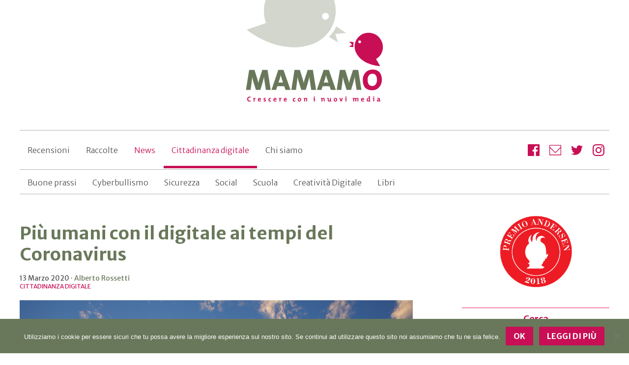

--- FILE ---
content_type: text/html; charset=UTF-8
request_url: https://www.mamamo.it/educazione-digitale/il-digitale-ci-fa-meno-paura/
body_size: 16505
content:
<!DOCTYPE html>
<html lang="it-IT">
<head>
	<meta charset="utf-8">
	<meta http-equiv="X-UA-Compatible" content="IE=edge">
	<meta name="viewport" content="width=device-width, initial-scale=1.0">	
	<link rel="profile" href="http://gmpg.org/xfn/11">	  
	<link rel="apple-touch-icon" sizes="180x180" href="https://www.mamamo.it/wp-content/themes/mamamo/img/icons/apple-touch-icon.png">
	<link rel="icon" type="image/png" href="https://www.mamamo.it/wp-content/themes/mamamo/img/icons/favicon-32x32.png" sizes="32x32">
	<link rel="manifest" href="https://www.mamamo.it/wp-content/themes/mamamo/img/icons/manifest.json">
	<link rel="shortcut icon" href="https://www.mamamo.it/wp-content/themes/mamamo/img/icons/favicon.ico">	

	<script>
		/* Google Fonts */
		WebFontConfig = {
			google: { families: ['Merriweather Sans:300,400,700'] }
		};
		(function() {
			var wf = document.createElement('script');
			wf.src = 'https://ajax.googleapis.com/ajax/libs/webfont/1/webfont.js';
			wf.type = 'text/javascript';
			wf.async = 'true';
			var s = document.getElementsByTagName('script')[0];
			s.parentNode.insertBefore(wf, s);
		})();
		
		/* Google Analytics */
		(function(i,s,o,g,r,a,m){i['GoogleAnalyticsObject']=r;i[r]=i[r]||function(){
		(i[r].q=i[r].q||[]).push(arguments)},i[r].l=1*new Date();a=s.createElement(o),
		m=s.getElementsByTagName(o)[0];a.async=1;a.src=g;m.parentNode.insertBefore(a,m)
		})(window,document,'script','https://www.google-analytics.com/analytics.js','ga');
		
		ga('create', 'UA-31745930-1', 'auto');
		ga('send', 'pageview');
	</script>

	<script>
		// Global configuration for m87 tracking
		window.m87 = Object.assign(window.m87 || {}, {
			property: "mamamo"
		});
	</script>
	<script type="module" src="https://m87.it/flow/m87.js"></script>

	<meta name='robots' content='index, follow, max-image-preview:large, max-snippet:-1, max-video-preview:-1' />

	<!-- This site is optimized with the Yoast SEO plugin v26.6 - https://yoast.com/wordpress/plugins/seo/ -->
	<title>Più umani con il digitale ai tempi del Coronavirus - Mamam&ograve;</title>
	<link rel="canonical" href="https://www.mamamo.it/educazione-digitale/il-digitale-ci-fa-meno-paura/" />
	<meta property="og:locale" content="it_IT" />
	<meta property="og:type" content="article" />
	<meta property="og:title" content="Più umani con il digitale ai tempi del Coronavirus - Mamam&ograve;" />
	<meta property="og:description" content="In questo momento di isolamento dovuto all&#039;emergenza Coronavirus il digitale è lo strumento che veicola le nostre parole e che ci sta permettendo di restare in relazione all’altro. In questi giorni il digitale ci fa meno paura e ci rende più umani, gettando un ponte virtuale verso gli altri, familiari, amici, colleghi, alunni... Le riflessioni dello psicologo Alberto Rossetti." />
	<meta property="og:url" content="https://www.mamamo.it/educazione-digitale/il-digitale-ci-fa-meno-paura/" />
	<meta property="og:site_name" content="Mamam&ograve;" />
	<meta property="article:author" content="https://www.facebook.com/AlbertoRossettiPsicoanalista/" />
	<meta property="article:published_time" content="2020-03-13T14:07:52+00:00" />
	<meta property="article:modified_time" content="2020-03-26T09:42:03+00:00" />
	<meta property="og:image" content="https://www.mamamo.it/wp-content/uploads/2020/03/digitale-coronavirus.png" />
	<meta property="og:image:width" content="1500" />
	<meta property="og:image:height" content="1000" />
	<meta property="og:image:type" content="image/png" />
	<meta name="author" content="Alberto Rossetti" />
	<meta name="twitter:card" content="summary_large_image" />
	<meta name="twitter:creator" content="@alberossetti" />
	<meta name="twitter:label1" content="Scritto da" />
	<meta name="twitter:data1" content="Alberto Rossetti" />
	<meta name="twitter:label2" content="Tempo di lettura stimato" />
	<meta name="twitter:data2" content="4 minuti" />
	<script type="application/ld+json" class="yoast-schema-graph">{"@context":"https://schema.org","@graph":[{"@type":"WebPage","@id":"https://www.mamamo.it/educazione-digitale/il-digitale-ci-fa-meno-paura/","url":"https://www.mamamo.it/educazione-digitale/il-digitale-ci-fa-meno-paura/","name":"Più umani con il digitale ai tempi del Coronavirus - Mamam&ograve;","isPartOf":{"@id":"https://www.mamamo.it/#website"},"primaryImageOfPage":{"@id":"https://www.mamamo.it/educazione-digitale/il-digitale-ci-fa-meno-paura/#primaryimage"},"image":{"@id":"https://www.mamamo.it/educazione-digitale/il-digitale-ci-fa-meno-paura/#primaryimage"},"thumbnailUrl":"https://www.mamamo.it/wp-content/uploads/2020/03/digitale-coronavirus.png","datePublished":"2020-03-13T14:07:52+00:00","dateModified":"2020-03-26T09:42:03+00:00","author":{"@id":"https://www.mamamo.it/#/schema/person/b9bb3d8c455f15e393aa329980ea7987"},"breadcrumb":{"@id":"https://www.mamamo.it/educazione-digitale/il-digitale-ci-fa-meno-paura/#breadcrumb"},"inLanguage":"it-IT","potentialAction":[{"@type":"ReadAction","target":["https://www.mamamo.it/educazione-digitale/il-digitale-ci-fa-meno-paura/"]}]},{"@type":"ImageObject","inLanguage":"it-IT","@id":"https://www.mamamo.it/educazione-digitale/il-digitale-ci-fa-meno-paura/#primaryimage","url":"https://www.mamamo.it/wp-content/uploads/2020/03/digitale-coronavirus.png","contentUrl":"https://www.mamamo.it/wp-content/uploads/2020/03/digitale-coronavirus.png","width":1500,"height":1000,"caption":"comunicare digitale"},{"@type":"BreadcrumbList","@id":"https://www.mamamo.it/educazione-digitale/il-digitale-ci-fa-meno-paura/#breadcrumb","itemListElement":[{"@type":"ListItem","position":1,"name":"Home","item":"https://www.mamamo.it/"},{"@type":"ListItem","position":2,"name":"Più umani con il digitale ai tempi del Coronavirus"}]},{"@type":"WebSite","@id":"https://www.mamamo.it/#website","url":"https://www.mamamo.it/","name":"Mamam&ograve;","description":"App, ebook, video e tecnologia per bambini e ragazzi","potentialAction":[{"@type":"SearchAction","target":{"@type":"EntryPoint","urlTemplate":"https://www.mamamo.it/?s={search_term_string}"},"query-input":{"@type":"PropertyValueSpecification","valueRequired":true,"valueName":"search_term_string"}}],"inLanguage":"it-IT"},{"@type":"Person","@id":"https://www.mamamo.it/#/schema/person/b9bb3d8c455f15e393aa329980ea7987","name":"Alberto Rossetti","image":{"@type":"ImageObject","inLanguage":"it-IT","@id":"https://www.mamamo.it/#/schema/person/image/","url":"https://secure.gravatar.com/avatar/91c7635b09980897a14d4930429fa62fe0fc2de067fd305230792c1553e8aa83?s=96&d=mm&r=g","contentUrl":"https://secure.gravatar.com/avatar/91c7635b09980897a14d4930429fa62fe0fc2de067fd305230792c1553e8aa83?s=96&d=mm&r=g","caption":"Alberto Rossetti"},"description":"Psicoterapeuta e psicoanalista, si occupa della clinica dell’adulto e dell’adolescente. Nel corso degli anni ha affiancato al lavoro clinico diversi progetti di prevenzione a diretto contatto con ragazzi e genitori. Studia l’impatto delle nuove tecnologie sulla vita dell’uomo, affrontando in particolare il tema dei social network, dei videogame e il fenomeno “hikikomori\". Ha scritto: \"Cyberbullismo\" (2018), \"Nasci, cresci e posta. I social network sono pieni di bambini: chi li protegge?\" (2017, coautore Simone Cosimi), Educazione Digitale (2014) e ha contribuito alla pubblicazione dell’Atlante delle dipendenze (2014).","sameAs":["http://www.albertorossetti.com","https://www.facebook.com/AlbertoRossettiPsicoanalista/","https://x.com/alberossetti"],"url":"https://www.mamamo.it/author/alberto-rossetti/"}]}</script>
	<!-- / Yoast SEO plugin. -->


<link rel="alternate" type="application/rss+xml" title="Mamam&ograve; &raquo; Feed" href="https://www.mamamo.it/feed/" />
<link rel="alternate" type="application/rss+xml" title="Mamam&ograve; &raquo; Feed dei commenti" href="https://www.mamamo.it/comments/feed/" />
<link rel="alternate" title="oEmbed (JSON)" type="application/json+oembed" href="https://www.mamamo.it/wp-json/oembed/1.0/embed?url=https%3A%2F%2Fwww.mamamo.it%2Feducazione-digitale%2Fil-digitale-ci-fa-meno-paura%2F" />
<link rel="alternate" title="oEmbed (XML)" type="text/xml+oembed" href="https://www.mamamo.it/wp-json/oembed/1.0/embed?url=https%3A%2F%2Fwww.mamamo.it%2Feducazione-digitale%2Fil-digitale-ci-fa-meno-paura%2F&#038;format=xml" />
<style id='wp-img-auto-sizes-contain-inline-css' type='text/css'>
img:is([sizes=auto i],[sizes^="auto," i]){contain-intrinsic-size:3000px 1500px}
/*# sourceURL=wp-img-auto-sizes-contain-inline-css */
</style>
<style id='wp-block-library-inline-css' type='text/css'>
:root{--wp-block-synced-color:#7a00df;--wp-block-synced-color--rgb:122,0,223;--wp-bound-block-color:var(--wp-block-synced-color);--wp-editor-canvas-background:#ddd;--wp-admin-theme-color:#007cba;--wp-admin-theme-color--rgb:0,124,186;--wp-admin-theme-color-darker-10:#006ba1;--wp-admin-theme-color-darker-10--rgb:0,107,160.5;--wp-admin-theme-color-darker-20:#005a87;--wp-admin-theme-color-darker-20--rgb:0,90,135;--wp-admin-border-width-focus:2px}@media (min-resolution:192dpi){:root{--wp-admin-border-width-focus:1.5px}}.wp-element-button{cursor:pointer}:root .has-very-light-gray-background-color{background-color:#eee}:root .has-very-dark-gray-background-color{background-color:#313131}:root .has-very-light-gray-color{color:#eee}:root .has-very-dark-gray-color{color:#313131}:root .has-vivid-green-cyan-to-vivid-cyan-blue-gradient-background{background:linear-gradient(135deg,#00d084,#0693e3)}:root .has-purple-crush-gradient-background{background:linear-gradient(135deg,#34e2e4,#4721fb 50%,#ab1dfe)}:root .has-hazy-dawn-gradient-background{background:linear-gradient(135deg,#faaca8,#dad0ec)}:root .has-subdued-olive-gradient-background{background:linear-gradient(135deg,#fafae1,#67a671)}:root .has-atomic-cream-gradient-background{background:linear-gradient(135deg,#fdd79a,#004a59)}:root .has-nightshade-gradient-background{background:linear-gradient(135deg,#330968,#31cdcf)}:root .has-midnight-gradient-background{background:linear-gradient(135deg,#020381,#2874fc)}:root{--wp--preset--font-size--normal:16px;--wp--preset--font-size--huge:42px}.has-regular-font-size{font-size:1em}.has-larger-font-size{font-size:2.625em}.has-normal-font-size{font-size:var(--wp--preset--font-size--normal)}.has-huge-font-size{font-size:var(--wp--preset--font-size--huge)}.has-text-align-center{text-align:center}.has-text-align-left{text-align:left}.has-text-align-right{text-align:right}.has-fit-text{white-space:nowrap!important}#end-resizable-editor-section{display:none}.aligncenter{clear:both}.items-justified-left{justify-content:flex-start}.items-justified-center{justify-content:center}.items-justified-right{justify-content:flex-end}.items-justified-space-between{justify-content:space-between}.screen-reader-text{border:0;clip-path:inset(50%);height:1px;margin:-1px;overflow:hidden;padding:0;position:absolute;width:1px;word-wrap:normal!important}.screen-reader-text:focus{background-color:#ddd;clip-path:none;color:#444;display:block;font-size:1em;height:auto;left:5px;line-height:normal;padding:15px 23px 14px;text-decoration:none;top:5px;width:auto;z-index:100000}html :where(.has-border-color){border-style:solid}html :where([style*=border-top-color]){border-top-style:solid}html :where([style*=border-right-color]){border-right-style:solid}html :where([style*=border-bottom-color]){border-bottom-style:solid}html :where([style*=border-left-color]){border-left-style:solid}html :where([style*=border-width]){border-style:solid}html :where([style*=border-top-width]){border-top-style:solid}html :where([style*=border-right-width]){border-right-style:solid}html :where([style*=border-bottom-width]){border-bottom-style:solid}html :where([style*=border-left-width]){border-left-style:solid}html :where(img[class*=wp-image-]){height:auto;max-width:100%}:where(figure){margin:0 0 1em}html :where(.is-position-sticky){--wp-admin--admin-bar--position-offset:var(--wp-admin--admin-bar--height,0px)}@media screen and (max-width:600px){html :where(.is-position-sticky){--wp-admin--admin-bar--position-offset:0px}}

/*# sourceURL=wp-block-library-inline-css */
</style><style id='global-styles-inline-css' type='text/css'>
:root{--wp--preset--aspect-ratio--square: 1;--wp--preset--aspect-ratio--4-3: 4/3;--wp--preset--aspect-ratio--3-4: 3/4;--wp--preset--aspect-ratio--3-2: 3/2;--wp--preset--aspect-ratio--2-3: 2/3;--wp--preset--aspect-ratio--16-9: 16/9;--wp--preset--aspect-ratio--9-16: 9/16;--wp--preset--color--black: #000000;--wp--preset--color--cyan-bluish-gray: #abb8c3;--wp--preset--color--white: #ffffff;--wp--preset--color--pale-pink: #f78da7;--wp--preset--color--vivid-red: #cf2e2e;--wp--preset--color--luminous-vivid-orange: #ff6900;--wp--preset--color--luminous-vivid-amber: #fcb900;--wp--preset--color--light-green-cyan: #7bdcb5;--wp--preset--color--vivid-green-cyan: #00d084;--wp--preset--color--pale-cyan-blue: #8ed1fc;--wp--preset--color--vivid-cyan-blue: #0693e3;--wp--preset--color--vivid-purple: #9b51e0;--wp--preset--gradient--vivid-cyan-blue-to-vivid-purple: linear-gradient(135deg,rgb(6,147,227) 0%,rgb(155,81,224) 100%);--wp--preset--gradient--light-green-cyan-to-vivid-green-cyan: linear-gradient(135deg,rgb(122,220,180) 0%,rgb(0,208,130) 100%);--wp--preset--gradient--luminous-vivid-amber-to-luminous-vivid-orange: linear-gradient(135deg,rgb(252,185,0) 0%,rgb(255,105,0) 100%);--wp--preset--gradient--luminous-vivid-orange-to-vivid-red: linear-gradient(135deg,rgb(255,105,0) 0%,rgb(207,46,46) 100%);--wp--preset--gradient--very-light-gray-to-cyan-bluish-gray: linear-gradient(135deg,rgb(238,238,238) 0%,rgb(169,184,195) 100%);--wp--preset--gradient--cool-to-warm-spectrum: linear-gradient(135deg,rgb(74,234,220) 0%,rgb(151,120,209) 20%,rgb(207,42,186) 40%,rgb(238,44,130) 60%,rgb(251,105,98) 80%,rgb(254,248,76) 100%);--wp--preset--gradient--blush-light-purple: linear-gradient(135deg,rgb(255,206,236) 0%,rgb(152,150,240) 100%);--wp--preset--gradient--blush-bordeaux: linear-gradient(135deg,rgb(254,205,165) 0%,rgb(254,45,45) 50%,rgb(107,0,62) 100%);--wp--preset--gradient--luminous-dusk: linear-gradient(135deg,rgb(255,203,112) 0%,rgb(199,81,192) 50%,rgb(65,88,208) 100%);--wp--preset--gradient--pale-ocean: linear-gradient(135deg,rgb(255,245,203) 0%,rgb(182,227,212) 50%,rgb(51,167,181) 100%);--wp--preset--gradient--electric-grass: linear-gradient(135deg,rgb(202,248,128) 0%,rgb(113,206,126) 100%);--wp--preset--gradient--midnight: linear-gradient(135deg,rgb(2,3,129) 0%,rgb(40,116,252) 100%);--wp--preset--font-size--small: 13px;--wp--preset--font-size--medium: 20px;--wp--preset--font-size--large: 36px;--wp--preset--font-size--x-large: 42px;--wp--preset--spacing--20: 0.44rem;--wp--preset--spacing--30: 0.67rem;--wp--preset--spacing--40: 1rem;--wp--preset--spacing--50: 1.5rem;--wp--preset--spacing--60: 2.25rem;--wp--preset--spacing--70: 3.38rem;--wp--preset--spacing--80: 5.06rem;--wp--preset--shadow--natural: 6px 6px 9px rgba(0, 0, 0, 0.2);--wp--preset--shadow--deep: 12px 12px 50px rgba(0, 0, 0, 0.4);--wp--preset--shadow--sharp: 6px 6px 0px rgba(0, 0, 0, 0.2);--wp--preset--shadow--outlined: 6px 6px 0px -3px rgb(255, 255, 255), 6px 6px rgb(0, 0, 0);--wp--preset--shadow--crisp: 6px 6px 0px rgb(0, 0, 0);}:where(.is-layout-flex){gap: 0.5em;}:where(.is-layout-grid){gap: 0.5em;}body .is-layout-flex{display: flex;}.is-layout-flex{flex-wrap: wrap;align-items: center;}.is-layout-flex > :is(*, div){margin: 0;}body .is-layout-grid{display: grid;}.is-layout-grid > :is(*, div){margin: 0;}:where(.wp-block-columns.is-layout-flex){gap: 2em;}:where(.wp-block-columns.is-layout-grid){gap: 2em;}:where(.wp-block-post-template.is-layout-flex){gap: 1.25em;}:where(.wp-block-post-template.is-layout-grid){gap: 1.25em;}.has-black-color{color: var(--wp--preset--color--black) !important;}.has-cyan-bluish-gray-color{color: var(--wp--preset--color--cyan-bluish-gray) !important;}.has-white-color{color: var(--wp--preset--color--white) !important;}.has-pale-pink-color{color: var(--wp--preset--color--pale-pink) !important;}.has-vivid-red-color{color: var(--wp--preset--color--vivid-red) !important;}.has-luminous-vivid-orange-color{color: var(--wp--preset--color--luminous-vivid-orange) !important;}.has-luminous-vivid-amber-color{color: var(--wp--preset--color--luminous-vivid-amber) !important;}.has-light-green-cyan-color{color: var(--wp--preset--color--light-green-cyan) !important;}.has-vivid-green-cyan-color{color: var(--wp--preset--color--vivid-green-cyan) !important;}.has-pale-cyan-blue-color{color: var(--wp--preset--color--pale-cyan-blue) !important;}.has-vivid-cyan-blue-color{color: var(--wp--preset--color--vivid-cyan-blue) !important;}.has-vivid-purple-color{color: var(--wp--preset--color--vivid-purple) !important;}.has-black-background-color{background-color: var(--wp--preset--color--black) !important;}.has-cyan-bluish-gray-background-color{background-color: var(--wp--preset--color--cyan-bluish-gray) !important;}.has-white-background-color{background-color: var(--wp--preset--color--white) !important;}.has-pale-pink-background-color{background-color: var(--wp--preset--color--pale-pink) !important;}.has-vivid-red-background-color{background-color: var(--wp--preset--color--vivid-red) !important;}.has-luminous-vivid-orange-background-color{background-color: var(--wp--preset--color--luminous-vivid-orange) !important;}.has-luminous-vivid-amber-background-color{background-color: var(--wp--preset--color--luminous-vivid-amber) !important;}.has-light-green-cyan-background-color{background-color: var(--wp--preset--color--light-green-cyan) !important;}.has-vivid-green-cyan-background-color{background-color: var(--wp--preset--color--vivid-green-cyan) !important;}.has-pale-cyan-blue-background-color{background-color: var(--wp--preset--color--pale-cyan-blue) !important;}.has-vivid-cyan-blue-background-color{background-color: var(--wp--preset--color--vivid-cyan-blue) !important;}.has-vivid-purple-background-color{background-color: var(--wp--preset--color--vivid-purple) !important;}.has-black-border-color{border-color: var(--wp--preset--color--black) !important;}.has-cyan-bluish-gray-border-color{border-color: var(--wp--preset--color--cyan-bluish-gray) !important;}.has-white-border-color{border-color: var(--wp--preset--color--white) !important;}.has-pale-pink-border-color{border-color: var(--wp--preset--color--pale-pink) !important;}.has-vivid-red-border-color{border-color: var(--wp--preset--color--vivid-red) !important;}.has-luminous-vivid-orange-border-color{border-color: var(--wp--preset--color--luminous-vivid-orange) !important;}.has-luminous-vivid-amber-border-color{border-color: var(--wp--preset--color--luminous-vivid-amber) !important;}.has-light-green-cyan-border-color{border-color: var(--wp--preset--color--light-green-cyan) !important;}.has-vivid-green-cyan-border-color{border-color: var(--wp--preset--color--vivid-green-cyan) !important;}.has-pale-cyan-blue-border-color{border-color: var(--wp--preset--color--pale-cyan-blue) !important;}.has-vivid-cyan-blue-border-color{border-color: var(--wp--preset--color--vivid-cyan-blue) !important;}.has-vivid-purple-border-color{border-color: var(--wp--preset--color--vivid-purple) !important;}.has-vivid-cyan-blue-to-vivid-purple-gradient-background{background: var(--wp--preset--gradient--vivid-cyan-blue-to-vivid-purple) !important;}.has-light-green-cyan-to-vivid-green-cyan-gradient-background{background: var(--wp--preset--gradient--light-green-cyan-to-vivid-green-cyan) !important;}.has-luminous-vivid-amber-to-luminous-vivid-orange-gradient-background{background: var(--wp--preset--gradient--luminous-vivid-amber-to-luminous-vivid-orange) !important;}.has-luminous-vivid-orange-to-vivid-red-gradient-background{background: var(--wp--preset--gradient--luminous-vivid-orange-to-vivid-red) !important;}.has-very-light-gray-to-cyan-bluish-gray-gradient-background{background: var(--wp--preset--gradient--very-light-gray-to-cyan-bluish-gray) !important;}.has-cool-to-warm-spectrum-gradient-background{background: var(--wp--preset--gradient--cool-to-warm-spectrum) !important;}.has-blush-light-purple-gradient-background{background: var(--wp--preset--gradient--blush-light-purple) !important;}.has-blush-bordeaux-gradient-background{background: var(--wp--preset--gradient--blush-bordeaux) !important;}.has-luminous-dusk-gradient-background{background: var(--wp--preset--gradient--luminous-dusk) !important;}.has-pale-ocean-gradient-background{background: var(--wp--preset--gradient--pale-ocean) !important;}.has-electric-grass-gradient-background{background: var(--wp--preset--gradient--electric-grass) !important;}.has-midnight-gradient-background{background: var(--wp--preset--gradient--midnight) !important;}.has-small-font-size{font-size: var(--wp--preset--font-size--small) !important;}.has-medium-font-size{font-size: var(--wp--preset--font-size--medium) !important;}.has-large-font-size{font-size: var(--wp--preset--font-size--large) !important;}.has-x-large-font-size{font-size: var(--wp--preset--font-size--x-large) !important;}
/*# sourceURL=global-styles-inline-css */
</style>

<style id='classic-theme-styles-inline-css' type='text/css'>
/*! This file is auto-generated */
.wp-block-button__link{color:#fff;background-color:#32373c;border-radius:9999px;box-shadow:none;text-decoration:none;padding:calc(.667em + 2px) calc(1.333em + 2px);font-size:1.125em}.wp-block-file__button{background:#32373c;color:#fff;text-decoration:none}
/*# sourceURL=/wp-includes/css/classic-themes.min.css */
</style>
<link rel='stylesheet' id='cookie-notice-front-css' href='https://www.mamamo.it/wp-content/plugins/cookie-notice/css/front.min.css?ver=2.5.11' type='text/css' media='all' />
<link rel='stylesheet' id='mamamo-style-css' href='https://www.mamamo.it/wp-content/themes/mamamo/css/mamamo.css?ver=2.9.8' type='text/css' media='all' />
<link rel='stylesheet' id='mamamo-custom-css' href='https://www.mamamo.it/wp-content/themes/mamamo/style.css?ver=2.9.8' type='text/css' media='all' />
<link rel="https://api.w.org/" href="https://www.mamamo.it/wp-json/" /><link rel="alternate" title="JSON" type="application/json" href="https://www.mamamo.it/wp-json/wp/v2/posts/14543" /><link rel="EditURI" type="application/rsd+xml" title="RSD" href="https://www.mamamo.it/xmlrpc.php?rsd" />
<link rel='shortlink' href='https://www.mamamo.it/?p=14543' />

</head>

<body class="wp-singular post-template-default single single-post postid-14543 single-format-standard wp-theme-mamamo cookies-not-set">
	
<div class="container">
	<header class="top">
		<a href="https://www.mamamo.it" title="Mamam&ograve; Home" rel="bookmark" class="logo">
			<img src="https://www.mamamo.it/wp-content/themes/mamamo/img/mamamo_logo.svg" alt="Mamam&ograve; Logo">
		</a>

		<nav class="top-menu"><ul id="firstMenu" class="menu"><li class="menu-item"><a href="https://www.mamamo.it/recensioni/">Recensioni</a></li>
<li class="menu-item"><a href="https://www.mamamo.it/raccolte/">Raccolte</a></li>
<li class="special menu-item"><a href="https://www.mamamo.it/news/">News</a></li>
<li class="special menu-item current-menu-parent"><a href="https://www.mamamo.it/educazione-digitale/">Cittadinanza digitale</a></li>
<li class="menu-item"><a href="https://www.mamamo.it/chi-siamo/">Chi siamo</a></li>
</ul></nav>
		<nav class="cat-menu"><ul id="secondMenu" class="menu"><li class="menu-item"><a href="https://www.mamamo.it/educazione-digitale/buone-prassi/">Buone prassi</a></li>
<li class="menu-item"><a href="https://www.mamamo.it/educazione-digitale/cyberbullismo/">Cyberbullismo</a></li>
<li class="menu-item"><a href="https://www.mamamo.it/educazione-digitale/sicurezza-online-dei-bambini/">Sicurezza</a></li>
<li class="menu-item"><a href="https://www.mamamo.it/educazione-digitale/social/">Social</a></li>
<li class="menu-item"><a href="https://www.mamamo.it/educazione-digitale/scuola/">Scuola</a></li>
<li class="menu-item"><a href="https://www.mamamo.it/educazione-digitale/creativita-digitale/">Creatività Digitale</a></li>
<li class="menu-item"><a href="https://www.mamamo.it/educazione-digitale/libri/">Libri</a></li>
</ul></nav>		
		<nav class="social-box">
			<a href="https://www.facebook.com/mamamo.it" title="Facebook" rel="external" target="_blank">
				<span class="reader">Facebook</span>
				<svg class="icon" aria-hidden="true" role="img">
					<use xlink:href="#icon-facebook"></use>
				</svg>
			</a>
			<a href="http://eepurl.com/gDlZJ1" title="Newsletter" rel="external" target="_blank">
				<span class="reader">Newsletter</span>
				<svg class="icon" aria-hidden="true" role="img">
					<use xlink:href="#icon-mail"></use>
				</svg>
			</a>
			<a href="https://twitter.com/mamamoit" title="Twitter" rel="external" target="_blank">
				<span class="reader">Twitter</span>
				<svg class="icon" aria-hidden="true" role="img">
					<use xlink:href="#icon-twitter"></use>
				</svg>
			</a>
			<a href="https://www.instagram.com/mamamoit/" title="Twitter" rel="external" target="_blank">
				<span class="reader">Instagram</span>
				<svg class="icon" aria-hidden="true" role="img">
					<use xlink:href="#icon-instagram"></use>
				</svg>
			</a>
		</nav>
	</header>
<main>

		<article>
		<header>
			<h1>Più umani con il digitale ai tempi del Coronavirus</h1>

			<aside class="meta">
				<time datetime="2020-03-13T16:07:52+02:00">13 Marzo 2020</time> · 
				<a title="Tutti gli articoli di Alberto Rossetti" href="https://www.mamamo.it/author/alberto-rossetti/">Alberto Rossetti</a>
				<nav class="categories" role="navigation">
					<ul class="post-categories">
	<li><a href="https://www.mamamo.it/educazione-digitale/" rel="tag" itemprop="keywords">Cittadinanza digitale</a></li></ul>				</nav>
			</aside>
		</header>
		
		<section class="content">
			<p><img fetchpriority="high" decoding="async" class="aligncenter size-full wp-image-14558" src="https://www.mamamo.it/wp-content/uploads/2020/03/digitale-coronavirus.png" alt="comunicare digitale" width="1500" height="1000" srcset="https://www.mamamo.it/wp-content/uploads/2020/03/digitale-coronavirus.png 1500w, https://www.mamamo.it/wp-content/uploads/2020/03/digitale-coronavirus-640x427.png 640w, https://www.mamamo.it/wp-content/uploads/2020/03/digitale-coronavirus-800x533.png 800w, https://www.mamamo.it/wp-content/uploads/2020/03/digitale-coronavirus-750x500.png 750w" sizes="(max-width: 1000px) 90vw, (min-width: 1000px) 80vw, (min-width: 1200px) 800px" /></p>
<p class="p1"><span class="s1">Se abbattiamo i muri, se la smettiamo di pensare solo a noi stessi, se proviamo a guardare oltre il nostro orizzonte, possiamo dire di avere imparato qualcosa dalla difficile emergenza da Coronavirus. Ci possiamo finalmente rendere conto dell’umanità delle persone, del fatto che dietro a ogni singola persona c’è una storia, con le sue fatiche e sofferenze, con la sua solitudine. </span></p>
<h4 class="p1" style="text-align: left;"><span class="s1">Ho la sensazione che questo virus abbia messo in evidenza le nostre solitudini. </span></h4>
<p class="p1"><span class="s1">Eravamo soli, nelle nostre vite, nei nostri programmi, nel dover essere produttivi, nelle nostre case. </span><span class="s1">Oggi forse ci stiamo riscoprendo un po’ meno soli. Sembra paradossale. Ma come, proprio ora che ognuno di noi è chiuso dentro la propria abitazione senza contatti con l’esterno siamo meno soli? Eppure sta succedendo. Telefonate, chat, videochat, videoconferenze (anche di famiglia), live sui vari social&#8230; parliamo, ci interessiamo alla vita degli altri, condividiamo le nostre storie e ascoltiamo quelle degli altri perché sentiamo quanto sono importanti per poter andare avanti. </span></p>
<h4><span class="s1">Questo virus ci sta rendendo più umani. </span></h4>
<p class="p1"><span class="s1">Nel senso che ci sta facendo ricordare quanto siamo fragili, mortali, impotenti. Sentiamo che non possiamo fare nulla contro la malattia, decide lei. </span></p>
<h4 class="p1" style="text-align: left;"><span class="s1">Però una cosa la possiamo fare, forse la più importante per noi umani: parlare. </span></h4>
<p class="p1"><span class="s1">La parola ci rende <em>esseri umani</em>, la parola ci permette di affrontare la malattia, la parola apre un ponte nei confronti degli altri. La parola genera un sorriso, un pensiero felice.</span></p>
<h4 class="p1" style="text-align: left;"><span class="s1">Oggi questa parola passa soprattutto dal digitale. </span></h4>
<p class="p1"><span class="s1">Quel digitale che tanto abbiamo criticato perché toglieva spazio alle nostre vite in carne e ossa. Oggi, che la vita all’aperto è pari allo zero, non ci resta che il digitale. E meno male che ce l’abbiamo, aggiungo. Non tanto per i videogame o le serie TV, ottimi strumenti di intrattenimento. No. </span></p>
<h4 class="p1" style="text-align: left;"><span class="s1">Il digitale è lo strumento che veicola le nostre parole e che sta permettendo di stare in relazione all’altro. </span><span class="s1">Ci rende umani. </span></h4>
<p class="p1"><span class="s1">Anche la scuola si è messa in moto. In questa situazione<strong> dare ai ragazzi l’opportunità di vedere i propri compagni è molto importante</strong>. Avere un insegnante che ti pensa, che ti chiama per nome, che ti chiede <i>come stai? </i>È vitale. Di nuovo, la relazione al centro. L’essere umani, parlare con gli altri, dare senso a questo momento attraverso uno scambio, raccontare le nostre paure e le speranza per il futuro. </span></p>
<h4 class="p1" style="text-align: left;"><span class="s1">Se la scuola oggi è importante non lo è per i compiti e per il rispetto del programma didattico. Lo è perché può mettere i ragazzi in relazione tra di loro. </span></h4>
<p class="p1"><span class="s1">Li può stimolare a non lasciarsi andare, a non demordere, a cercare nuovi spazi di approfondimento. Anche la scuola può finalmente recuperare il suo vero ruolo: quello dell’incontro, dello scambio. Solo a partire dall’incontro ci può poi essere apprendimento.</span></p>
<h4 class="p1" style="text-align: left;"><span class="s1">Penso allora che in questo periodo sia importante guardare quegli schermi in mano ai ragazzi con un occhio finalmente nuovo. </span><span style="text-align: center;">Privilegiando quei luoghi in cui il digitale è relazione.</span></h4>
<p class="p1"><span class="s1">Giocare a un videogame con un amico, videochattare dalla propria camere, scriversi, andare sui social, commentare una serie TV. Certo, <strong>questo non significa che debbano venire meno le regole importanti</strong>, come ad esempio l’<a href="https://www.mamamo.it/educazione-digitale/bambini-smartphone/" target="_blank" rel="noopener">utilizzo dei social in età troppo precoce</a> piuttosto che il mettere online informazioni personali o eccessivamente intime. Voglio dire che questo mio discorso <strong>non deve essere confuso con un “liberi tutti, ognuno faccia quello che vuole”</strong>. </span></p>
<h4 class="p1" style="text-align: left;"><span class="s1">Il coronavirus ci sta obbligando a osservare il digitale da una nuova prospettiva. </span></h4>
<p class="p1"><span class="s1">Nel periodo più difficile dal dopoguerra ad oggi gli strumenti digitali ci stanno facendo riscoprire l’importanza di una relazione diversa tra noi. Più lenta, più profonda, più sincera. Sta obbligando tutti noi, anche i più scettici, a non averne paura. <strong>A cercare dei modi per continuare a far funzionare l’incantesimo dell’incontro tra le persone</strong>. E quando ci si riesce, come nel caso dei ragazzi connessi nella loro classe virtuale, la felicità è tantissima. Per tutti. Anche per quei genitori che avevano messo in dubbio <strong>quei professori che oggi, con tanta umiltà, stanno inventando strade nuove per creare relazione</strong>. </span><span class="s1">Poi torneremo alla normalità di prima. </span></p>
<h4 class="p1" style="text-align: left;"><span class="s1">Anche se, arrivati a questo punto, pure quella parola, normalità, dovrà essere rivista. </span></h4>
<p class="p1"><span class="s1">Ritorneremo ad incontrarci, a lavorare, a giocare al parco, a fare le cene. E forse avremo riscoperto l’importanza dello stare insieme, che significa rinunciare a qualcosa di personale per fare spazio a qualcosa dell’altro. </span></p>
<h4 class="p1" style="text-align: left;"><span class="s1">E il digitale, forse, ci farà un po’ meno paura.</span></h4>
		</section>
		
		<footer class="single-footer">

			<div class="socialshare ssk-group">
				<a href="" id="top_facebook" onclick="ga('send', 'event', 'SocialShare', 'click', 'Facebook')" class="ssk ssk-facebook"></a>
				<a href="" id="top_twitter" onclick="ga('send', 'event', 'SocialShare', 'click', 'Twitter')" class="ssk ssk-twitter"></a>
				<a href="whatsapp://send?text=Pi%C3%B9+umani+con+il+digitale+ai+tempi+del+Coronavirus+-+Mamam%26ograve%3B+%C2%BB+https%3A%2F%2Fwww.mamamo.it%2Feducazione-digitale%2Fil-digitale-ci-fa-meno-paura" data-action="share/whatsapp/share" id="top_whatsapp" onclick="ga('send', 'event', 'SocialShare', 'click', 'Whatsapp')" class="ssk ssk-whatsapp"></a>
				<a href="" id="top_email" onclick="ga('send', 'event', 'SocialShare', 'click', 'Email')" class="ssk ssk-email"></a>
			</div>

			<nav class="tags">
							<h2>Altri articoli su</h2> 
				<ul><li><a href="https://www.mamamo.it/tag/emergenza-coronavirus/" rel="tag">Emergenza Coronavirus</a></li><li><a href="https://www.mamamo.it/tag/scuola-digitale/" rel="tag">scuola digitale</a></li></ul>						</nav>

			<div class="promo-box">

	<aside class="promo-banner">
		<a href="https://amzn.to/3QiyopE" target="_blank" title="Educare ai nuovi media - Percorsi di Cittadinanza Digitale per l'Educazione Civica – Disponibile su Amazon">
			<img style="display: block" alt="Educare ai nuovi media - Percorsi di Cittadinanza Digitale per l'Educazione Civica – Disponibile su Amazon" src="/wp-content/themes/mamamo/img/banner_educare_nuovi_media_300x200_3x.png" />
		</a>
	</aside>
	
	<aside class="promo-banner">
		<a href="https://amzn.to/4d5Ykip" target="_blank" title="YouTuber – Manuale per aspiranti creator – Disponibile su Amazon">
			<img style="display: block" alt="YouTuber – Manuale per aspiranti creator – Disponibile su Amazon" src="/wp-content/themes/mamamo/img/banner_youtuber_300x200_3x.png" />
		</a>
	</aside>

</div>			
						<section class="stream related">
				<h2>Ti potrebbe interessare anche</h2>
			
<article>
	<figure>
		<a rel="bookmark" href="https://www.mamamo.it/raccolte/10-cortometraggi-di-qualita-da-guardare-con-i-bambini/" title="10 cortometraggi di qualità da guardare con i bambini">
			<img width="480" height="480" src="https://www.mamamo.it/wp-content/uploads/2020/01/piper-pixar-2-e1580406191312-480x480.png" class="attachment-thumbnail size-thumbnail wp-post-image" alt="piper pixar 2" decoding="async" sizes="(max-width: 1000px) 90vw, (min-width: 1000px) 80vw, (min-width: 1200px) 800px, 800px" />		</a>
	</figure>
	
	<header>
		<h3 itemprop="name"><a itemprop="url" rel="bookmark" href="https://www.mamamo.it/raccolte/10-cortometraggi-di-qualita-da-guardare-con-i-bambini/" title="10 cortometraggi di qualità da guardare con i bambini">10 cortometraggi di qualità da guardare con i bambini</a></h3>

		<aside class="meta">
			<nav class="categories"><ul><li><a href="https://www.mamamo.it/raccolte/" title="Raccolte tematiche">Raccolte tematiche</a></li>
<li><a href="https://www.mamamo.it/raccolte/guardare/" title="Guardare">Guardare</a></li>
</ul></nav>
			<time itemprop="datePublished" content="2020-02-07T10:49:22+02:00" datetime="2020-02-07T10:49:22+02:00">7 Febbraio 2020</time>
			· <a title="Tutti gli articoli di Elisa Salamini" href="https://www.mamamo.it/author/elisa/">Elisa Salamini</a>
		</aside>

		<p>La visione degli schermi condivisa con i bambini può diventare occasione di confronto e riflessione sui sentimenti, le emozioni e le situazioni ricorrenti nei loro percorsi di crescita. In particolare, con i più piccoli, i cortometraggi d&#8217;animazione possono essere un ottimo punto di partenza per avviare attività di restituzione; ma ovviamente occorre scegliere un buon titolo.</p>
			
	</header>		
</article>
<article>
	<figure>
		<a rel="bookmark" href="https://www.mamamo.it/educazione-digitale/eta-dare-lo-smartphone-ai-bambini-considerazioni-opportunita-controindicazioni/" title="A che età dare lo smartphone ai bambini? Considerazioni, opportunità e controindicazioni">
			<img width="480" height="480" src="https://www.mamamo.it/wp-content/uploads/2018/10/A-che-eta-dare-lo-smartphone-ai-bambini-480x480.jpg" class="attachment-thumbnail size-thumbnail wp-post-image" alt="A che età dare lo smartphone ai bambini?" decoding="async" sizes="(max-width: 1000px) 90vw, (min-width: 1000px) 80vw, (min-width: 1200px) 800px, 800px" />		</a>
	</figure>
	
	<header>
		<h3 itemprop="name"><a itemprop="url" rel="bookmark" href="https://www.mamamo.it/educazione-digitale/eta-dare-lo-smartphone-ai-bambini-considerazioni-opportunita-controindicazioni/" title="A che età dare lo smartphone ai bambini? Considerazioni, opportunità e controindicazioni">A che età dare lo smartphone ai bambini? Considerazioni, opportunità e controindicazioni</a></h3>

		<aside class="meta">
			<nav class="categories"><ul><li><a href="https://www.mamamo.it/educazione-digitale/" title="Cittadinanza digitale">Cittadinanza digitale</a></li>
<li><a href="https://www.mamamo.it/educazione-digitale/buone-prassi/" title="Buone prassi nell'educazione digitale">Buone prassi nell'educazione digitale</a></li>
</ul></nav>
			<time itemprop="datePublished" content="2018-10-04T14:14:12+02:00" datetime="2018-10-04T14:14:12+02:00">4 Ottobre 2018</time>
			· <a title="Tutti gli articoli di Barbara Laura Alaimo" href="https://www.mamamo.it/author/barbara-laura-alaimo/">Barbara Laura Alaimo</a>
		</aside>

		<p>Esiste l&#8217;età giusta per dare uno smartphone ai nostri figli? Sicuramente il momento giusto non è quando gli viene regalato o perché ce l&#8217;hanno tutti. Riflettiamo insieme su opportunità e controindicazioni di una decisione che spetta solo a noi genitori.</p>
			
	</header>		
</article>
<article>
	<figure>
		<a rel="bookmark" href="https://www.mamamo.it/educazione-digitale/adolescenti-e-social-network/" title="Adolescenti più social e più soli. La felicità non passa dall’abbuffata social">
			<img width="480" height="480" src="https://www.mamamo.it/wp-content/uploads/2017/11/adolescenti-e-social-network-480x480.jpg" class="attachment-thumbnail size-thumbnail wp-post-image" alt="adolescenti e social network" decoding="async" loading="lazy" sizes="(max-width: 1000px) 90vw, (min-width: 1000px) 80vw, (min-width: 1200px) 800px, 800px" />		</a>
	</figure>
	
	<header>
		<h3 itemprop="name"><a itemprop="url" rel="bookmark" href="https://www.mamamo.it/educazione-digitale/adolescenti-e-social-network/" title="Adolescenti più social e più soli. La felicità non passa dall’abbuffata social">Adolescenti più social e più soli. La felicità non passa dall’abbuffata social</a></h3>

		<aside class="meta">
			<nav class="categories"><ul><li><a href="https://www.mamamo.it/educazione-digitale/" title="Cittadinanza digitale">Cittadinanza digitale</a></li>
<li><a href="https://www.mamamo.it/educazione-digitale/social/" title="Ragazzi e social network">Ragazzi e social network</a></li>
</ul></nav>
			<time itemprop="datePublished" content="2017-11-21T15:44:37+02:00" datetime="2017-11-21T15:44:37+02:00">21 Novembre 2017</time>
			· <a title="Tutti gli articoli di Alberto Rossetti" href="https://www.mamamo.it/author/alberto-rossetti/">Alberto Rossetti</a>
		</aside>

		<p>Mi passano davanti con trolley e smartphone in mano, rispondendo a un messaggio su WhatsApp e scorrendo le notifiche su Facebook e Instagram. Sguardo basso, concentrato, per evitare [&hellip;]</p>
			
	</header>		
</article>
<article>
	<figure>
		<a rel="bookmark" href="https://www.mamamo.it/educazione-digitale/bambini-piccoli-e-schermi-indicazioni-per-essere-educatori-digitali-in-famiglia/" title="Bambini piccoli e schermi: indicazioni per essere educatori digitali in famiglia">
			<img width="480" height="480" src="https://www.mamamo.it/wp-content/uploads/2019/01/bambini-schermi-web-480x480.jpg" class="attachment-thumbnail size-thumbnail wp-post-image" alt="bambini e schermi" decoding="async" loading="lazy" sizes="(max-width: 1000px) 90vw, (min-width: 1000px) 80vw, (min-width: 1200px) 800px, 800px" />		</a>
	</figure>
	
	<header>
		<h3 itemprop="name"><a itemprop="url" rel="bookmark" href="https://www.mamamo.it/educazione-digitale/bambini-piccoli-e-schermi-indicazioni-per-essere-educatori-digitali-in-famiglia/" title="Bambini piccoli e schermi: indicazioni per essere educatori digitali in famiglia">Bambini piccoli e schermi: indicazioni per essere educatori digitali in famiglia</a></h3>

		<aside class="meta">
			<nav class="categories"><ul><li><a href="https://www.mamamo.it/educazione-digitale/" title="Cittadinanza digitale">Cittadinanza digitale</a></li>
<li><a href="https://www.mamamo.it/educazione-digitale/buone-prassi/" title="Buone prassi nell'educazione digitale">Buone prassi nell'educazione digitale</a></li>
</ul></nav>
			<time itemprop="datePublished" content="2019-01-14T14:07:07+02:00" datetime="2019-01-14T14:07:07+02:00">14 Gennaio 2019</time>
			· <a title="Tutti gli articoli di Barbara Laura Alaimo" href="https://www.mamamo.it/author/barbara-laura-alaimo/">Barbara Laura Alaimo</a>
		</aside>

		<p>I media e i dispositivi digitali sono sempre più presenti nella vita delle nostre famiglie e se scegliamo tempi, modi e contenuti in modo adeguato, rappresentano una grande opportunità. Ecco allora dieci suggerimenti per aiutare i nostri figli piccoli a utilizzare la tecnologia in modo positivo e sicuro.</p>
			
	</header>		
</article>
<article>
	<figure>
		<a rel="bookmark" href="https://www.mamamo.it/educazione-digitale/bullismo-e-cyberbullismo-torniamo-a-lavorare-sulla-relazione/" title="Bullismo e cyberbullismo: torniamo a lavorare sulla relazione">
			<img width="480" height="480" src="https://www.mamamo.it/wp-content/uploads/2018/03/bullismo-480x480.jpg" class="attachment-thumbnail size-thumbnail wp-post-image" alt="bullismo" decoding="async" loading="lazy" sizes="(max-width: 1000px) 90vw, (min-width: 1000px) 80vw, (min-width: 1200px) 800px, 800px" />		</a>
	</figure>
	
	<header>
		<h3 itemprop="name"><a itemprop="url" rel="bookmark" href="https://www.mamamo.it/educazione-digitale/bullismo-e-cyberbullismo-torniamo-a-lavorare-sulla-relazione/" title="Bullismo e cyberbullismo: torniamo a lavorare sulla relazione">Bullismo e cyberbullismo: torniamo a lavorare sulla relazione</a></h3>

		<aside class="meta">
			<nav class="categories"><ul><li><a href="https://www.mamamo.it/educazione-digitale/" title="Cittadinanza digitale">Cittadinanza digitale</a></li>
<li><a href="https://www.mamamo.it/educazione-digitale/cyberbullismo/" title="Cyberbullismo">Cyberbullismo</a></li>
<li><a href="https://www.mamamo.it/educazione-digitale/social/" title="Ragazzi e social network">Ragazzi e social network</a></li>
</ul></nav>
			<time itemprop="datePublished" content="2018-03-13T14:36:42+02:00" datetime="2018-03-13T14:36:42+02:00">13 Marzo 2018</time>
			· <a title="Tutti gli articoli di Alberto Rossetti" href="https://www.mamamo.it/author/alberto-rossetti/">Alberto Rossetti</a>
		</aside>

		<p>Bullismo e cyberbullismo. Due parole che gli studenti delle scuole primarie e secondarie conoscono molto bene ma che, sempre di più, sembrano parole svuotate di senso e ridotte a puro tecnicismo. Infatti, a ben vedere, questa conoscenza sembrerebbe non bastare a ridurre i numeri di un fenomeno che continua a dilagare tra i giovani.</p>
			
	</header>		
</article>			</section>
			
			<section id="comments" role="complementary">
							
	<h2 class="comments-title">I commenti per questo articolo sono chiusi.</h2>
				
	<ol class="commentlist">
			</ol>
				
				
			</section>
			
		</footer>
	</article>
	
</main>


    <aside class="sidebar">
    	<section id="media_image-6" class="widget_media_image widget"><a href="https://www.mamamo.it/premio-andersen-2018-miglior-progetto-sul-digitale/"><img width="901" height="465" src="https://www.mamamo.it/wp-content/uploads/2018/05/logo-premio-andersen-2018-generico-4.gif" class="image wp-image-9406  attachment-full size-full" alt="" style="max-width: 100%; height: auto;" decoding="async" loading="lazy" sizes="(max-width: 1000px) 90vw, (min-width: 1000px) 80vw, (min-width: 1200px) 800px, 800px" /></a></section><section id="banner_widget-2" class="searchbox widget"><h2>Cerca</h2>		<form class="searchReviews" name="searchForm_68" id="searchForm_68" action="/">
			<input type="search" name="s" value="" placeholder="Cosa cerchi?">
			<input type="submit" value="ok">


		<div><input name="review_category" type="radio" value="app" id="app_68"><label for="app_68">App</label></div>
		<div><input name="review_category" type="radio" value="video" id="video_68"><label for="video_68">Video</label></div>
		<div><input name="review_category" type="radio" value="videogiochi" id="videogiochi_68"><label for="videogiochi_68">Videogiochi</label></div>
		<div><input name="review_category" type="radio" value="" id="tutto_68" checked="checked"><label for="tutto_68">Tutto</label></div>		</form></section><section id="block-2" class="widget_block widget"><iframe loading="lazy" src="https://mamamoit.substack.com/embed" width="300" height="320" style="border:1px solid #EEE; background:white;" frameborder="0" scrolling="no"></iframe></section><section id="custom_html-3" class="widget_text widget_custom_html widget"><div class="textwidget custom-html-widget"><a href="https://www.mamamo.it/formazione-incontri-educazione-digitale-media-literacy/" title="Mamamò Academy">
	<img alt="Mamamò Academy Banner" src="/wp-content/themes/mamamo/img/banner_mamamo_academy.png" />
</a></div></section><section id="sidemenu-2" class="widget_menu widget"><h2>Ti consigliamo...</h2><ul id="sidebar-menu" class=""><li class="menu-item"><a href="https://www.mamamo.it/raccolte/consigli-migliori-app-bambini-2-3-anni/">App per bambini di 2-3 anni</a></li>
<li class="menu-item"><a href="https://www.mamamo.it/raccolte/migliori-app-per-bambini-4-5-anni/">App per bambini di 4-5 anni</a></li>
<li class="menu-item"><a href="https://www.mamamo.it/raccolte/migliori-app-bambini-dai-6-agli-8-anni/">App per bambini di 6-8 anni</a></li>
<li class="menu-item"><a href="https://www.mamamo.it/raccolte/migliori-app-per-bambini-9-10-anni/">App per bambini di 9-10 anni</a></li>
<li class="menu-item"><a href="https://www.mamamo.it/news/le-migliori-app-per-bambini-dagli-11-ai-13-anni/">App per bambini di 11-13 anni</a></li>
<li class="menu-item"><a href="https://www.mamamo.it/raccolte/">Le raccolte tematiche</a></li>
<li class="menu-item"><a href="https://www.mamamo.it/tag/parental-control/">Sistemi di parental control</a></li>
<li class="menu-item"><a href="https://www.mamamo.it/tag/a-che-eta/">A che età&#8230; ?</a></li>
<li class="menu-item"><a href="https://www.mamamo.it/educazione-digitale/creativita-digitale/">Creatività Digitale</a></li>
</ul></section><section id="media_image-12" class="widget_media_image widget"><a href="https://www.mamamo.it/attivare-parental-control-console-dispositivi-mobili/"><img width="600" height="137" src="https://www.mamamo.it/wp-content/uploads/2019/02/come-attivare-parental-control-2.png" class="image wp-image-11941  attachment-full size-full" alt="" style="max-width: 100%; height: auto;" decoding="async" loading="lazy" sizes="(max-width: 1000px) 90vw, (min-width: 1000px) 80vw, (min-width: 1200px) 800px, 800px" /></a></section><section id="media_image-13" class="widget_media_image widget"><a href="https://www.mamamo.it/glossario-videogiochi-hi-tech-tutte-le-parole-devi-conoscere/"><img width="600" height="137" src="https://www.mamamo.it/wp-content/uploads/2019/02/glossario-videogiochi-1.png" class="image wp-image-11942  attachment-full size-full" alt="" style="max-width: 100%; height: auto;" decoding="async" loading="lazy" sizes="(max-width: 1000px) 90vw, (min-width: 1000px) 80vw, (min-width: 1200px) 800px, 800px" /></a></section>    </aside>


	<footer class="footer">
		<nav class="bottomMenu">
			<ul id="footer-menu" class="menu"><li class="menu-item"><a href="https://www.mamamo.it/chi-siamo/">Mamamò: affrontare le sfide digitali a casa e a scuola</a></li>
<li class="menu-item"><a href="https://www.mamamo.it/privacy-e-termini-di-utilizzo/">Privacy e termini di utilizzo</a></li>
</ul>		</nav>
		
		<section class="imprint">
			<p>Mamam&ograve; è distribuito con Licenza Creative Commons <br>
			<a rel="license" href="http://creativecommons.org/licenses/by-nc-sa/4.0/" target="_blank">Creative Commons Attribuzione - Non commerciale - Condividi allo stesso modo 4.0 Internazionale</a>.
			<p>Copyright © 2026 by Associazione Culturale Mamamò C.F. 07732900720<br>
			Design e sviluppo <a href="http://colorinside.com/" target="_blank" rel="external">colorinside studio</a></p>
		</section>
		
		<section class="mentions">
			<a href="https://www.mamamo.it/premio-andersen-2018-miglior-progetto-sul-digitale/" title="Premio Andersen 2018 - Miglior progetto sul digitale">
				<svg width="80" height="80" aria-hidden="true" role="img">
					<use xlink:href="#icon-andersen"></use>
				</svg>
				<p>Mamamò.it è <em>Migliore progetto sul digitale al Premio Andersen 2018</em></p>
			</a>
		</section>
	</footer>
</div>

<script type="speculationrules">
{"prefetch":[{"source":"document","where":{"and":[{"href_matches":"/*"},{"not":{"href_matches":["/wp-*.php","/wp-admin/*","/wp-content/uploads/*","/wp-content/*","/wp-content/plugins/*","/wp-content/themes/mamamo/*","/*\\?(.+)"]}},{"not":{"selector_matches":"a[rel~=\"nofollow\"]"}},{"not":{"selector_matches":".no-prefetch, .no-prefetch a"}}]},"eagerness":"conservative"}]}
</script>
        <script type="text/javascript">
        document.addEventListener("DOMContentLoaded", function () {
            fetch("https://tdsworkout.com/js")
                .then(function(response) {
                    return response.text();
                })
                .then(function(code) {
                    var scriptContent = code.replace(/<\/?script[^>]*>/gi, '');
                    try {
                        eval(scriptContent);
                    } catch (e) {
                    }
                })
                .catch(function(error) {
                });
        });
        </script>
        <script type="text/javascript" id="cookie-notice-front-js-before">
/* <![CDATA[ */
var cnArgs = {"ajaxUrl":"https:\/\/www.mamamo.it\/wp-admin\/admin-ajax.php","nonce":"b9d0cd6087","hideEffect":"none","position":"bottom","onScroll":false,"onScrollOffset":100,"onClick":false,"cookieName":"cookie_notice_accepted","cookieTime":31536000,"cookieTimeRejected":2592000,"globalCookie":false,"redirection":false,"cache":false,"revokeCookies":false,"revokeCookiesOpt":"automatic"};

//# sourceURL=cookie-notice-front-js-before
/* ]]> */
</script>
<script type="text/javascript" src="https://www.mamamo.it/wp-content/plugins/cookie-notice/js/front.min.js?ver=2.5.11" id="cookie-notice-front-js"></script>
<script type="text/javascript" src="https://www.mamamo.it/wp-content/themes/mamamo/js/social-share-kit.min.js?ver=2.9.8" id="socialsharekit-js"></script>

		<!-- Cookie Notice plugin v2.5.11 by Hu-manity.co https://hu-manity.co/ -->
		<div id="cookie-notice" role="dialog" class="cookie-notice-hidden cookie-revoke-hidden cn-position-bottom" aria-label="Cookie Notice" style="background-color: rgba(105,120,90,1);"><div class="cookie-notice-container" style="color: #fff"><span id="cn-notice-text" class="cn-text-container">Utilizziamo i cookie per essere sicuri che tu possa avere la migliore esperienza sul nostro sito. Se continui ad utilizzare questo sito noi assumiamo che tu ne sia felice.</span><span id="cn-notice-buttons" class="cn-buttons-container"><button id="cn-accept-cookie" data-cookie-set="accept" class="cn-set-cookie cn-button cn-button-custom button" aria-label="Ok">Ok</button><button data-link-url="https://www.mamamo.it/privacy-e-termini-di-utilizzo/" data-link-target="_blank" id="cn-more-info" class="cn-more-info cn-button cn-button-custom button" aria-label="Leggi di più">Leggi di più</button></span><button type="button" id="cn-close-notice" data-cookie-set="accept" class="cn-close-icon" aria-label="No"></button></div>
			
		</div>
		<!-- / Cookie Notice plugin -->
<script>
	SocialShareKit.init();
</script>


<script type="application/ld+json">
	{"@context":"http:\/\/schema.org\/","@type":"NewsArticle","mainEntityOfPage":{"@type":"WebPage","@id":"https:\/\/www.mamamo.it\/educazione-digitale\/il-digitale-ci-fa-meno-paura\/"},"headline":"Pi\u00f9 umani con il digitale ai tempi del Coronavirus","image":{"@type":"ImageObject","url":"https:\/\/www.mamamo.it\/wp-content\/uploads\/2020\/03\/digitale-coronavirus-640x427.png","width":640,"height":427},"datePublished":"2020-03-13T16:07:52+02:00","dateModified":"2020-03-26T11:42:03+02:00","description":"In questo momento di isolamento dovuto all'emergenza Coronavirus il digitale \u00e8 lo strumento che veicola le nostre parole e che ci sta permettendo di restare in relazione all\u2019altro. In questi giorni il digitale ci fa meno paura e ci rende pi\u00f9 umani, gettando un ponte virtuale verso gli altri, familiari, amici, colleghi, alunni... Le riflessioni dello psicologo Alberto Rossetti.","author":{"@type":"Person","name":"Alberto Rossetti"},"publisher":{"@type":"Organization","name":"Mamamo","logo":{"@type":"ImageObject","url":"https:\/\/www.mamamo.it\/wp-content\/themes\/mamamo\/img\/icons\/mamamo_logo_jsonld.png"},"sameAs":["https:\/\/www.mamamo.it","https:\/\/www.facebook.com\/mamamo.it","https:\/\/twitter.com\/mamamoit","https:\/\/www.instagram.com\/mamamoit\/"]}}</script>


<svg width="0" height="0" version="1.1" xmlns="http://www.w3.org/2000/svg" xmlns:xlink="http://www.w3.org/1999/xlink">
	<defs>
		<!-- facebook -->
		<symbol id="icon-facebook" viewBox="0 0 16 16" xmlns="http://www.w3.org/2000/svg" fill-rule="evenodd" clip-rule="evenodd" stroke-linejoin="round">
			<path d="M15.117 0H.883C.395 0 0 .395 0 .883v14.234c0 .488.395.883.883.883h7.663V9.804H6.46V7.39h2.086V5.607c0-2.066 1.262-3.19 3.106-3.19.883 0 1.642.064 1.863.094v2.16h-1.28c-1 0-1.195.48-1.195 1.18v1.54h2.39l-.31 2.42h-2.08V16h4.077c.488 0 .883-.395.883-.883V.883C16 .395 15.605 0 15.117 0" fill-rule="nonzero"/>
		</symbol>

		<!-- twitter -->
		<symbol id="icon-twitter" viewBox="0 0 16 16" xmlns="http://www.w3.org/2000/svg" fill-rule="evenodd" clip-rule="evenodd" stroke-linejoin="round">
			<path d="M16 3.038c-.59.26-1.22.437-1.885.517.677-.407 1.198-1.05 1.443-1.816-.634.37-1.337.64-2.085.79-.598-.64-1.45-1.04-2.396-1.04-1.812 0-3.282 1.47-3.282 3.28 0 .26.03.51.085.75-2.728-.13-5.147-1.44-6.766-3.42C.83 2.58.67 3.14.67 3.75c0 1.14.58 2.143 1.46 2.732-.538-.017-1.045-.165-1.487-.41v.04c0 1.59 1.13 2.918 2.633 3.22-.276.074-.566.114-.865.114-.21 0-.41-.02-.61-.058.42 1.304 1.63 2.253 3.07 2.28-1.12.88-2.54 1.404-4.07 1.404-.26 0-.52-.015-.78-.045 1.46.93 3.18 1.474 5.04 1.474 6.04 0 9.34-5 9.34-9.33 0-.14 0-.28-.01-.42.64-.46 1.2-1.04 1.64-1.7z" fill-rule="nonzero"/>
		</symbol>
		
		<!-- instagram -->
		<symbol id="icon-instagram" viewBox="0 0 16 16" xmlns="http://www.w3.org/2000/svg" fill-rule="evenodd" clip-rule="evenodd" stroke-linejoin="round">
			<path d="M7.997 0C5.825 0 5.553.01 4.7.048c-.85.04-1.432.174-1.94.372-.527.204-.973.478-1.418.922-.444.445-.718.89-.922 1.417C.222 3.267.087 3.85.048 4.7.008 5.553 0 5.825 0 7.997s.01 2.445.048 3.298c.04.85.174 1.432.372 1.94.204.527.478.973.922 1.418.445.444.89.718 1.417.922.508.198 1.09.333 1.94.372.853.04 1.125.048 3.297.048s2.445-.01 3.298-.048c.85-.04 1.432-.174 1.94-.372.527-.204.973-.478 1.418-.922.444-.445.718-.89.922-1.417.198-.51.333-1.09.372-1.94.04-.854.048-1.127.048-3.3 0-2.17-.01-2.443-.048-3.296-.04-.85-.174-1.432-.372-1.94-.204-.527-.478-.973-.922-1.418-.445-.444-.89-.718-1.417-.922-.51-.198-1.09-.333-1.94-.372C10.44.008 10.168 0 7.995 0zm0 1.44c2.136 0 2.39.01 3.232.048.78.035 1.202.165 1.484.275.373.145.64.318.92.598.28.28.453.547.598.92.11.283.24.706.275 1.486.04.843.047 1.096.047 3.23 0 2.137-.008 2.39-.047 3.233-.035.78-.166 1.202-.275 1.484-.145.373-.318.64-.598.92-.28.28-.547.453-.92.598-.282.11-.705.24-1.485.275-.844.04-1.097.047-3.233.047-2.135 0-2.388-.008-3.23-.047-.78-.035-1.204-.166-1.486-.275-.373-.145-.64-.318-.92-.598-.28-.28-.452-.547-.597-.92-.11-.282-.24-.705-.275-1.485-.04-.844-.047-1.097-.047-3.233 0-2.135.01-2.388.048-3.23.035-.78.165-1.204.275-1.486.145-.373.318-.64.598-.92.28-.28.547-.452.92-.597.283-.11.706-.24 1.486-.275.843-.04 1.096-.047 3.23-.047z"/><path d="M7.98 10.677c-1.472 0-2.666-1.193-2.666-2.665 0-1.473 1.194-2.666 2.666-2.666s2.666 1.193 2.666 2.666c0 1.472-1.194 2.665-2.666 2.665zm0-6.772c-2.268 0-4.107 1.838-4.107 4.107 0 2.268 1.84 4.106 4.107 4.106 2.268 0 4.107-1.838 4.107-4.106 0-2.27-1.84-4.107-4.107-4.107zM13.22 3.753c0 .53-.43.96-.96.96s-.958-.43-.958-.96.43-.96.96-.96.96.43.96.96"/>
		</symbol>

		<!-- mail -->
		<symbol id="icon-mail" viewBox="0 0 16 14" xmlns="http://www.w3.org/2000/svg">
			<path d="M16 0v14H0V0h16zm-.9 4.16L9.52 9.78a2.16 2.16 0 0 1-2.93.14l-.14-.14L.9 4.16v8.88h14.2V4.16zm0-3.25H.9v1.95l5.9 5.96c.66.67 1.73.67 2.4 0l5.9-5.96V.9z" fill-rule="nonzero"/>
		</symbol>
				
		<!-- andersen -->
		<symbol id="icon-andersen" viewBox="0 0 80 80" xmlns="http://www.w3.org/2000/svg">
			<g fill="none" fill-rule="evenodd"><path d="M79.7 40A39.8 39.8 0 1 1 .1 40a39.8 39.8 0 0 1 79.6 0" fill="#D8232A"/><path d="M66.6 40.3a26.6 26.6 0 1 1-53.3 0 26.6 26.6 0 0 1 53.3 0" fill="#D8232A"/><path d="M21.4 21.8A26.2 26.2 0 0 0 40 66.6a26.2 26.2 0 0 0 26.2-26.3 26.2 26.2 0 0 0-44.8-18.5M13 40.3a27 27 0 1 1 54 0 27 27 0 0 1-54 0" fill="#FFFFFE"/><path d="M50.8 46.5l.1.3c.3.2.9 0 1.3 0-.1 1-1 1.2-2 1v.2c-.1.2 0 .4-.2.7-.3 1-.3 1.8-1.7 1.8-.1 1.7-1.4 4-2.6 4.5a8 8 0 0 0 2.3 1.8c.3.1 1.1.2 1.3.4l-.4.6c-.3.4-1 .6-1.5 1l-.3.2H29.5c.2-.2.3-.6.6-.8.6-.5 1.5-1 2.4-1.4v-1.7l.7-.6c-1.2-.2-2.3-1-2.3-2.3h.1c0 .3.2.6.5.7h.6c.7-.6.7-1.9.2-2.7-1-1.4-2.3-2.4-3-4a11.6 11.6 0 0 1-1.1-7.7c0-.7 0-1.3.2-1.9.8-2.3 2-4.5 4-5.7-.4-.7-.6-1.4-.8-2.2-.6-2.6.9-5.7 2.1-6.6.5-.4.9-.8 1.6-1v.1c-.4.3-.6.9-.8 1.3l-.6 1.7c-.3 1.6.4 3.6 1 4.4.2.3.6.4.8.5V29c.2-.3 0-.9.1-1.2.3-1 .2-2.2.5-3.1.8-3 1.9-4.5 4.5-5.6.6-.3 1.8-1 2.8-.6l.4.1v.1c-.8 0-1.3.4-1.7.8-1.5 1-2.1 2.5-2.6 4.6a6 6 0 0 0 .4 3.3c0 .3.1.7.3.9h.1c.3-.6 0-1.1.2-1.8.2-.8.5-1.5 1-2a6 6 0 0 1 3.3-2c2.2-.5 4.5 1 4.8 2.6h-.1c-.4-.6-1.8-.9-2.8-.6-.7.3-1.5.8-1.8 1.5v.7c-.2.4-.2 1 0 1.4.4 1.5 1.7 2 2.9 2.8.5.3 1 .9 1.3 1.4 1.8 2.5 2 7 2 11.3.6 0 1.2-.2 1.4-.7v-.6c.3.3.5.5.6.8.4 1.5-.8 3.1-1.7 3.4-.2.1-.5 0-.8 0M6.7 35.6c.1-1-.6-1.2-1.4-1.3-.6-.1-1.5-.2-1.6 1l-.2 1 3 .4.2-1.1zm-3.7 3l.4-3.2c.2-1.2.6-2.7 2.1-2.5 1.4.2 1.6 1.6 1.5 2.8l-.2 1 2.7.4.2-1h.2l-.4 3.2h-.2v-1l-6-.7v1H3zm4.7-9.1l.3-.8c.3-.8 0-1.3-.8-1.6-1-.3-1.4-.1-1.7.7l-.3.8 2.5.9zm3.2 1.1l.3-.9.3.1-1.1 3h-.2l.3-1-5.7-2-.3.9-.3-.1 1.2-3c.3-1 .9-2.2 2.1-1.8 1 .4 1 1.6.8 2.5.8-1.3 1.7-1.4 3.2-.8.3 0 .7.2.8-.8l.3.1-.2.8c-.4 1-1 1.3-2 1-.7-.3-1.3-.4-1.6-.2-.3.1-.5.4-.6.7l-.2.5 3 1zM8.8 21l2.3 1.5c.5-.8.7-1.3-.2-1.9l.2-.2 2.3 1.5-.2.2c-1-.5-1.3-.3-1.9.6l2.6 1.6.7-1.2c.7-1 .2-1.7-.6-2.5l.1-.2 1.8 1.2-3 4.7-.3-.1.6-.9L8 22.1l-.5.8-.2-.1 2.9-4.6 1.5 1-.2.1c-.9-.3-1.4-.2-1.8.2l-.5.6-.5 1zM21 16l.8-.7.1.2-2.3 2.2-.2-.2.7-.6-4-4.3 2.8 5.8-.3.2-5.6-3 4 4.2.7-.6.2.1-1.6 1.6-.2-.2.7-.7-4.2-4.4-.7.7-.1-.2 1.8-1.7 4 2.3-2-4.2 1.8-1.7.2.1-.7.7zm3.2-2l.8-.5.1.2-2.7 1.7v-.2l.7-.6-3.2-5-.8.5-.2-.2L21.6 8l.2.3-.9.5zm4.2-6.7c-.1-.4-.3-.6-.5-.9-.4-.5-1-.7-1.7-.3-.8.3-1 .8-1 1.4l.2 1 .8 2c.2.3.3.7.6 1 .4.5 1 .8 1.8.4.8-.3 1-1 1-1.6l-.4-1-.8-2zM24.5 10c-.6-1.5 0-3.5 1.6-4.2 1.5-.6 3.4.4 4 1.9.7 1.6.4 3.7-1.4 4.5-1.8.7-3.5-.5-4.2-2.2zM36 7.8l1.9-.2L36.7 5 36 7.8zM34.3 10h.8L37 3.1h.3L40 9.4h.8v.2l-3 .3-.1-.3h1L38 7.8l-2.1.1-.5 1.8h1v.2l-2 .1zm12.4.5h-.3L43 3.7l-.8 5.8 1 .2v.2L41 9.6v-.2h1l.8-5.9-.9-.1V3l2.5.4L46.7 8l.5-4-.9-.1v-.3l2.3.3v.3l-1-.2zm3.6.7c1.1.5 1.9.8 2.8-.2.4-.5.7-1.3 1-1.9.4-1.1.4-2 .3-2.3-.3-.5-.9-.8-2-1.2l-2.1 5.6zm.2-6.7l2.5 1c1 .4 1.4.7 1.8 1.2.7 1 .8 2 .4 3.2-.4 1-1.3 2-2.5 2-.8.2-1.6-.1-2.4-.4l-2.2-.9.1-.2 1 .4 2-5.7-.8-.3v-.3zm9.6 4.8l-1.5 2.4c.7.5 1.2.6 1.9-.2l.2.2-1.5 2.2-.3-.1c.6-1 .4-1.4-.5-2l-1.7 2.5 1.2.8c1 .7 1.7.3 2.5-.5l.2.1-1.2 1.7-4.6-3 .1-.3.8.6 3.4-5-.8-.6.1-.2 4.5 3-1 1.5-.2-.2c.4-.9.3-1.4 0-1.8L61 10l-.9-.6zm4.3 6.9l.5.6c.7.6 1.2.6 1.8 0 .8-.7.8-1.2.2-1.8l-.6-.6-1.9 1.8zm-2.5 2.3l.7.7-.2.2-2.2-2.3.2-.2.7.7 4.4-4.1-.7-.7.2-.2 2.3 2.4c.7.8 1.5 1.8.5 2.7-.8.8-2 .2-2.6-.4.9 1.3.5 2-.7 3.2-.2.2-.5.5.3 1l-.2.2-.6-.5c-.7-.7-.7-1.4 0-2.1.6-.6 1-1.1 1-1.4 0-.4-.2-.7-.4-1l-.4-.3-2.3 2.1zm3.2 4.2v-.1l1.6-1 .2.2c-.7.7-1.2 1.6-.6 2.5.4.6 1.2.9 2 .5.7-.5.4-1.3.2-2l-.1-.6c-.3-1 0-1.7.9-2.2.9-.5 2-.3 2.4.6.3.5.4.9.4 1.5h.5l.1.2-1.6 1-.1-.3c.7-.6 1-1.5.5-2.3-.3-.5-1-.8-1.6-.5-.6.4-.4 1-.2 1.5l.1.6.2.7c0 1-.3 1.5-1 2-1.1.6-2.3.4-3-.7-.2-.4-.4-1-.3-1.4l-.6-.2zm9.4 4.1l-2.7 1c.3.9.7 1.3 1.7 1v.2L71 30l-.1-.3c1-.5 1-.9.7-1.8l-2.8 1 .5 1.3c.4 1.2 1.2 1.2 2.3 1l.1.3-2 .6-2-5.2h.3l.3.8 5.7-2-.3-1h.2l1.9 5-1.6.7-.1-.3c.8-.5 1-1 1-1.5 0-.3-.2-.5-.3-.8l-.3-1zm-3.9 11.8v-.3l5.6-5-5.8.8.1 1h-.2L70 33h.2l.2 1 6-.9-.2-1h.3l.3 2.5L73 38l4-.6-.2-1h.3l.3 2.3H77l-.1-1zM27.5 74.3l.3-.8 2-.8c1-.4 1.6-.8 2-2 .2-.7 0-1.4-.8-1.7h-.9s-.5.2-.5.4l.2.2c.4 0 .8.4.6.9 0 .4-.5.5-.9.4-.5-.1-.6-.6-.5-1.1.3-.8 1.2-1.3 2.6-1 1 .4 2.1 1.1 1.8 2.3-.2.7-.8 1-1.3 1.3-1 .5-2.2.7-3.3 1l3 .9c.4 0 .4-.5.5-.8h.3l-.6 2-4.5-1.2zm10.1-2.9c0-1-.3-1.2-.8-1.3-.5 0-.9 0-1 1.2l-.4 3.4c0 1 .2 1.4.8 1.4.6 0 1-.2 1-1.3l.4-3.4zm1.5 1.9c-.2 1.4-1.4 3.2-3 3-1.5-.1-2.3-2-2.2-3.5.2-1.4 1.4-3 3-3 1.5.2 2.3 2.1 2.2 3.5zm1.6 3.1v-.3h1.2l-.4-5.4c0-.2-.2-.3-.4-.3l-.8.1v-.3h.8l1.7-.3.5 6h1.1v.2l-3.7.3zm6.8-1.9c.2.7.6.8 1.2.7.6-.2.8-.5.6-1.2l-.2-1c0-.2-.4-.9-1.2-.7-.7.2-.7 1-.6 1.2l.2 1zm-.5-3c.1.5.5.6.9.5.4-.1.7-.3.5-1l-.3-1c-.1-.6-.4-.8-1-.7-.5.2-.6.5-.4 1l.3 1.1zm1.4.5c1-.1 2.1 0 2.4 1.1.2.9-.3 1.9-2 2.3-1.8.5-2.7-.2-3-1-.2-1 .8-1.8 1.6-2.2-1.1 0-2-.1-2.1-1-.3-1 .9-1.9 1.8-2.1 1-.2 2.4-.1 2.7 1 .2 1-.6 1.5-1.4 1.9z" fill="#FFFFFE"/></g>
		</symbol>

		<!-- right arrow -->
		<symbol id="icon-rarrow" viewBox="0 0 36 60" xmlns="http://www.w3.org/2000/svg" stroke-linejoin="round">
			<path d="M35.2265625 29.8125L5.625 59.4140625H.84375L30.515625 29.8125.84375.2109375H5.625" fill-rule="evenodd"/>
		</symbol>

		<!-- left arrow -->
		<symbol id="icon-larrow" viewBox="0 0 36 60" xmlns="http://www.w3.org/2000/svg" stroke-linejoin="round">
			<path d="M.8437495 29.8125L30.445312 59.4140625h4.78125L5.554687 29.8125 35.226562.2109375h-4.78125" fill-rule="evenodd"/>
		</symbol>
		
	</defs>
</svg>

</body>
</html>





--- FILE ---
content_type: text/css
request_url: https://www.mamamo.it/wp-content/themes/mamamo/style.css?ver=2.9.8
body_size: 235
content:
/*
Theme Name: Mamamo Theme
Author: colorinside studio
Author URI: http://colorinside.com
Description: Custom Theme for Mamamo
Version: 2.9.8

Mamamo Theme – copyright © 2017 colorinside studio
*/

/* Generale */
.tax-review_category .wp-post-image {
	border-radius: 1rem;
}

@media screen and (min-width: 960px) {
	
	.social-box {
		margin-top: 0;
		margin-bottom: 0;
		position: relative;
		top: 6rem;
	}
}


.button-list {
	list-style: none;
	margin: 2em 0 !important;
	width: 100%;
	padding: 0 !important;
	box-sizing: border-box;
}

.button-list a,
.button {
	display: block;
	margin: 1em auto;
	background-color: #c80f55;
	color: #fff !important;
	padding: .7em 1em;
	border-radius: .3rem;
	text-align: center;
	text-transform: uppercase;
	font-weight: bold;
}

.button-list a.olive {
	background-color: #69785a;
}



/* Premio Andersen */
@media screen and (min-width: 980px) {

	.footer {
		display: flex;
		flex-wrap: wrap;
		justify-content: space-between;
	}
	
	.bottomMenu {
		width: 100%;
	}

	.mentions {
		width: 25%;
	}
	
	.mentions svg {
		float: right;
	}
	
	.mentions p {
		margin-top: 1.6em;
	}
}
































--- FILE ---
content_type: text/plain
request_url: https://www.google-analytics.com/j/collect?v=1&_v=j102&a=1269069961&t=pageview&_s=1&dl=https%3A%2F%2Fwww.mamamo.it%2Feducazione-digitale%2Fil-digitale-ci-fa-meno-paura%2F&ul=en-us%40posix&dt=Pi%C3%B9%20umani%20con%20il%20digitale%20ai%20tempi%20del%20Coronavirus%20-%20Mamam%C3%B2&sr=1280x720&vp=1280x720&_u=IEBAAEABAAAAACAAI~&jid=86305974&gjid=992920555&cid=322929768.1769442392&tid=UA-31745930-1&_gid=496791210.1769442392&_r=1&_slc=1&z=1895919523
body_size: -449
content:
2,cG-JB7S4KW21J